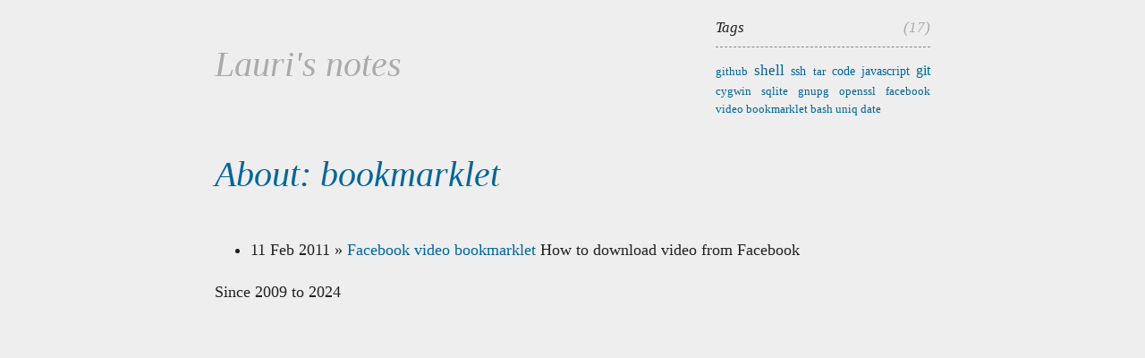

--- FILE ---
content_type: text/html; charset=utf-8
request_url: http://lauri.rooden.ee/tags/bookmarklet.html
body_size: 1020
content:
<!DOCTYPE html>
<html>
	<head>
		<meta charset="UTF-8">
		<title>bookmarklet</title>
		<link rel="stylesheet" type="text/css" href="/css/index.css">
	</head>
<body>

<div class=sidebar>
<h3>Tags <span class="rgt gray">(17)</span></h3>
<ul class="tag-cloud">
	<li><a href="/tags/github.html" style="font-size:111%">
		github</a></li>
	<li><a href="/tags/shell.html" style="font-size:147%">
		shell</a></li>
	<li><a href="/tags/ssh.html" style="font-size:123%">
		ssh</a></li>
	<li><a href="/tags/tar.html" style="font-size:111%">
		tar</a></li>
	<li><a href="/tags/code.html" style="font-size:123%">
		code</a></li>
	<li><a href="/tags/javascript.html" style="font-size:123%">
		javascript</a></li>
	<li><a href="/tags/git.html" style="font-size:135%">
		git</a></li>
	<li><a href="/tags/cygwin.html" style="font-size:111%">
		cygwin</a></li>
	<li><a href="/tags/sqlite.html" style="font-size:111%">
		sqlite</a></li>
	<li><a href="/tags/gnupg.html" style="font-size:111%">
		gnupg</a></li>
	<li><a href="/tags/openssl.html" style="font-size:111%">
		openssl</a></li>
	<li><a href="/tags/facebook.html" style="font-size:111%">
		facebook</a></li>
	<li><a href="/tags/video.html" style="font-size:111%">
		video</a></li>
	<li><a href="/tags/bookmarklet.html" style="font-size:111%">
		bookmarklet</a></li>
	<li><a href="/tags/bash.html" style="font-size:111%">
		bash</a></li>
	<li><a href="/tags/uniq.html" style="font-size:111%">
		uniq</a></li>
	<li><a href="/tags/date.html" style="font-size:111%">
		date</a></li>
</ul>

</div>

<div class="gray">
	<h1>
		<a class=gray href="http://lauri.rooden.ee">Lauri's notes</a>
	</h1>
</div>

<h1><a href="/tags/bookmarklet">About: bookmarklet</a></h1>




<ul class="posts">

	

	

	

	

	

	

	
		<li>
		<time datetime="2011-02-11 00:00:00 +0000">11 Feb 2011</time>
		&raquo; 
		<a href="/2011/02/11/facebook-video-bookmarklet.html">Facebook video bookmarklet</a>
		How to download video from Facebook
	</li>

	

	

	

	

	

	

	

	

	

	

	

</ul>






<p>Since 2009 to 2024</p>

<script>
(function(i,s,o,g,r,a,m){i['GoogleAnalyticsObject']=r;i[r]=i[r]||function(){
(i[r].q=i[r].q||[]).push(arguments)},i[r].l=1*new Date();a=s.createElement(o),
m=s.getElementsByTagName(o)[0];a.async=1;a.src=g;m.parentNode.insertBefore(a,m)
})(window,document,'script','//www.google-analytics.com/analytics.js','ga');
ga('create','UA-22792206-1','auto');
ga('send','pageview');

!function(g,s,q,r,d){r=g[r]=g[r]||function(){(r.q=r.q||[]).push(
arguments)};d=s.createElement(q);q=s.getElementsByTagName(q)[0];
d.src='//d1l6p2sc9645hc.cloudfront.net/tracker.js';q.parentNode.
insertBefore(d,q)}(window,document,'script','_gs');
_gs('GSN-954383-X');
</script>

</body></html>


--- FILE ---
content_type: text/css; charset=utf-8
request_url: http://lauri.rooden.ee/css/index.css
body_size: 891
content:
@import url("base.css");

html,
body {
	background: #eee;
}

body {
	padding: 0 4em;
	margin: 0 auto;
	max-width: 800px;
	color: #222;
	font-family: georgia, serif;
	font-size: 1.8em;
}

::-moz-selection {
	background-color: #d22;
	color: #fff;
	padding: 5px
}

::selection {
	background-color: #d22;
	color: #fff;
	padding: 5px
}

h1,h2,h3,h4,h5,h6{
	font-weight: normal;
	font-family: georgia, serif;
	font-style: italic;
	padding: 1em 0 .5em 0;
	margin: 0;
}

h1{
	font-size: 2.2em;
}

h2{
	font-size: 1.8em;
}

.gray {
	color: #aaa;
}

a{color:#069;text-decoration:none;}
a:hover{color:#023;}
a:active,a:focus{background-color:#f93;outline:none;}

blockquote {
	font-family: "Gill Sans", "Trebuchet MS", Calibri, sans-serif;
	font-size: 18px;
	font-style: italic;
	width: 500px;
	margin: 0.25em 0;
	padding: 0.25em 40px;
	line-height: 1.45;
	position: relative;
	color: #383838;
}

blockquote:before {
	display: block;
	content: "\201C";
	font-size: 80px;
	position: absolute;
	left: 0px;
	top: -20px;
	color: #7a7a7a;
}

blockquote p {
	margin: 0 0 .6em 0;
}

blockquote cite {
	color: #999999;
	font-size: 14px;
	display: block;
	margin-top: 5px;
}

blockquote cite:before {
	content: "\2014 \2009";
}

.height{
	float:right;
	width:1px;
	height:100%;
}
.clear{
	clear:both;
}

.rgt {
	float: right;
}

.shadow {
	-moz-box-shadow: 3px 3px 4px #888;
	-webkit-box-shadow: 3px 3px 4px #888;
	box-shadow: 3px 3px 4px #888;
	/* For IE 8 */
	-ms-filter: "progid:DXImageTransform.Microsoft.Shadow(Strength=4, Direction=135, Color='#888888')";
	/* For IE 5.5 - 7 */
	filter: progid:DXImageTransform.Microsoft.Shadow(Strength=4, Direction=135, Color='#888888');
}


.sidebar {
	float: right;
	width: 240px;
	font-size: .8em;
}

.sidebar h3 {
	border-bottom: 1px dashed #888;
}

.tag-cloud {
	padding: 0;
	font-size: 0.8em;
	list-style-type: none;
	text-align: justify;
}

.tag-cloud li {
	display: inline;
}

.count {
	float: right;
	color: #888;
}

#post {
	background: #fff;
	padding: 4em;
	margin-top: 4em;
	box-shadow: 0 0 5px rgba(0,0,0,.2);
	clear: both;
}
.highlight {
	margin: 1em -5em;
}



--- FILE ---
content_type: text/css; charset=utf-8
request_url: http://lauri.rooden.ee/css/base.css
body_size: 2406
content:

/**
 *  1. Do not adjusts the text size automatically.
 *     IE Phone note - If the viewport is set using <meta> element,
 *     the value of the CSS text-size-adjust property is ignored.
 *     Webkit bug - If -webkit-text-size-adjust is explicitely set to none,
 *     Webkit-based desktop browsers, like Chrome or Safari,
 *     instead of ignoring the property, will prevent the user to zoom in or out the Web page.
 *     See Bug 56543, Bug 163359, and Bug 84186.
 *  2. IE for Windows Phone 8.1 supports "-webkit-text-size-adjust" as an alias for "-ms-text-size-adjust".
 *  3. 62.5% brings standard font size so that 1em = 10px.
 *     This is because the default size for ‘medium’ text in all modern browsers is 16px.
 */

html {
	-webkit-text-size-adjust: 100%;       /* 1 */
	    -ms-text-size-adjust: 100%;       /* 2 */
	-webkit-font-smoothing: antialiased;
	font-size: 62.5%;                     /* 3 */
	line-height: 1.62;
}

.max-height {
	height: auto !important;
	height: 100%;
	min-height: 100%;
}

html,
body,
form,
img,
.reset {
	margin: 0;
	padding: 0;
	border: 0;
	outline: 0;
}

h1,
h2,
h3,
h4,
h5,
h6 {
	margin: 0;
	padding: 1em 0 .5em 0;
	font-weight: normal;
	font-family: georgia, serif;
	font-style: italic;
}

a {
	color: inherit;
	text-decoration: none;
}

/**
 *  1. Alternate cursor for IE
 *  2. Fixes extra padding issue in IE6/7
 *  3. Firefox default is: b, strong { font-weight: bolder; }
 *     and it does not render well with some fonts (Helvetica Neue on macs for example).
 */

a,
button,
.hand {
	cursor: pointer;
	*cursor: hand;       /* 1 */
}

button {
	width: auto;         /* 2 */
	overflow: visible;   /* 2 */
}

b,
strong,
th {
	font-weight: bold;   /* 3 */
}

audio,
button,
canvas,
iframe,
img,
input,
select,
svg,
video {
	vertical-align: middle;
	/*
	 * Use W3C Box Model by default for IE6-7
	 * Traditional Box Model box-sizing: border-box;
	 *
	 * meter and progress tag is border-box by default in webkit
	 */
	-webkit-box-sizing: content-box; /* Chrome4+, Safary3.1+ */
	   -moz-box-sizing: content-box; /* Firefox */
	        box-sizing: content-box; /* IE8+, Chrome10+, Safary5+, Opera8.5+ */
}

/* tables still need cellspacing="0" in the markup */
table {
	border-collapse: collapse;
	border-spacing: 0;
}

textarea {
	resize: vertical;
}

/**
 * Restores the normal text size
 * @see http://code.stephenmorley.org/html-and-css/fixing-browsers-broken-monospace-font-handling/
 */
code,
kbd,
pre,
samp {
	font-family: monospace, monospace;
	font-size: 1em;
}

/**
 * Mobile Safari respect the EXIF orientation tag by default in HTML documents.
 *
 * image-orientation property is supported by Firefox 26.
 * When the style image-orientation: from-image is applied to a JPEG image, the browser will take its EXIF orientation tag into account when performing layout and rendering.
 *
 * image-orientation: 270deg flip;
 *
 * When you specify an orientation manually, image-orientation gives CSS the same capabilities as the EXIF orientation tag.
 * You can use this to manually correct JPEGs lacking EXIF data, or to reorient PNGs and other types of images that can’t include orientation information.
 * @see http://sethfowler.org/blog/2013/09/13/new-in-firefox-26-css-image-orientation/
 *
 */
img {
	image-orientation: from-image; /* 1 */
}

/*
 * Most browsers don't print background images by default.
 * Use foreground images as sprites
 */

button,
[draggable=true],
.noselect {
	-webkit-user-select: none;
	 -khtml-user-select: none;
	   -moz-user-select: none;
	     -o-user-select: none;
	        user-select: none;
}

/* Prevent the text contents of draggable elements from being selectable. */
[draggable=true] {
	-webkit-user-drag: element;
	 -khtml-user-drag: element;
}

/* for IE8 */
:focus {
	outline: none;
}

/* for FireFox */
::-moz-focus-inner {
	border: 0;
	padding: 0;
}


/*
global classes
*/
.hide {
	display: none;
	visibility: hidden;
}
.transparent {
	opacity:0 !important;
	filter: alpha(opacity=0) !important;
}
.max {
	width: 100%;
	height: 100%;
	overflow: hidden;
}
.abs {
	position: absolute;
	top: 0px;
	left: 0px;
}
.absr {
	position: absolute;
	top: 0px;
	right: 0px;
}
.rel {
	position: relative;
	height: 100%;
}
.nowrap {
	overflow: hidden;
	text-overflow: ellipsis;
	white-space: nowrap;
}

/* for slider knob */
.anim {
	-webkit-transition: all 0.3s ease-out;
	     -moz-transition: all 0.3s ease-out;
	       -o-transition: all 0.3s ease-out;
	          transition: all 0.3s ease-out;

	-webkit-transform: translate3d(0, 0, 0); /* for remove first flicker on iphone */
}





/*
 * For modern browsers
 * 1. The space content is one way to avoid an Opera bug when the
 *    contenteditable attribute is included anywhere else in the document.
 *    Otherwise it causes space to appear at the top and bottom of elements
 *    that are clearfixed.
 * 2. The use of `table` rather than `block` is only necessary if using
 *    `:before` to contain the top-margins of child elements.
 *
 * THANKS: Nicolas Gallagher - micro clearfix http://nicolasgallagher.com/micro-clearfix-hack/
 */
.cf:before,
.cf:after {
	content: " ";   /* 1 */
	display: table; /* 2 */
}
.cf:after {
	clear: both;
}
/* Trigger hasLayout and contain floats in IE 6/7 */
.cf {
	*zoom: 1;
	clear: both;
}
/* you could use the overflow method, but it’s not universally ideal */



